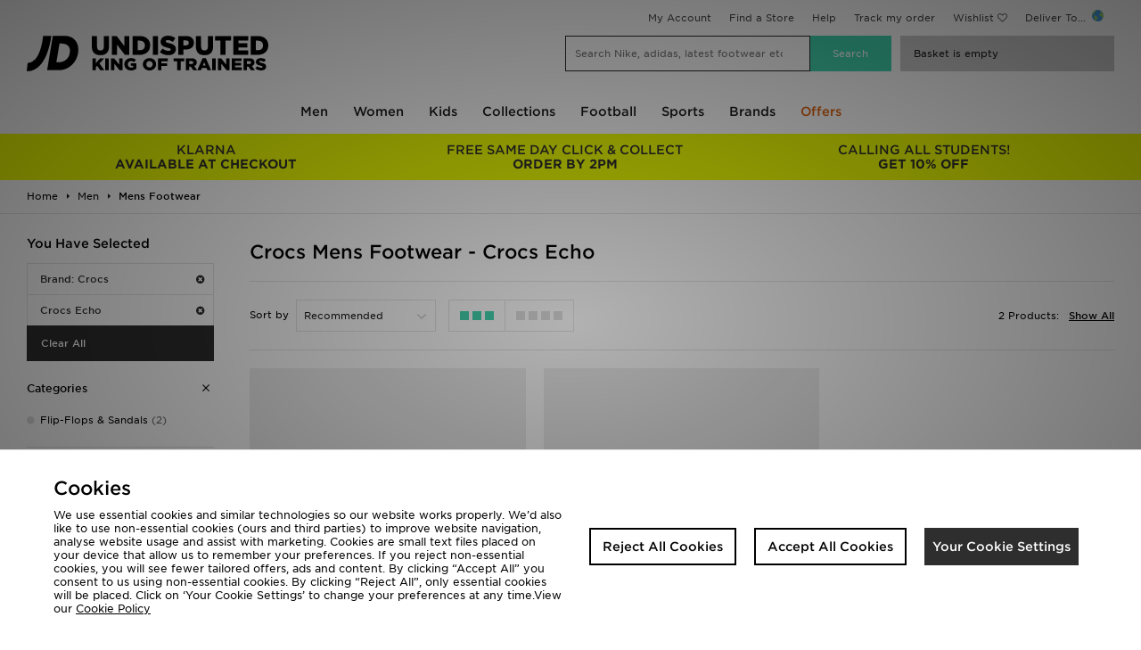

--- FILE ---
content_type: application/x-javascript
request_url: https://jdsports-client-resources.co.uk/jdsports-client-resources/page/drop-down-live/navigation.js?32
body_size: 1193
content:
var delay,
  Navigation = (function () {
    var n = $('#nav-menu .level0.wChild');
    function l(e, a) {
      $('.level0').each(function (e, a) {
        var n = $(a),
          r = n.children('a').text().toLowerCase();
        (s(n, r.trim() + '-hover-menu', r.trim()),
        0 < n.find('.nav-panel .nav-panel__inner .nav-links ul').length) &&
          n
            .find('.nav-panel .nav-panel__inner .nav-links ul')
            .each(function (e, a) {
              var n = $(a),
                o = '';
              n.find('li').each(function (e, a) {
                if ('undefined' != a) {
                  var n = $(a),
                    t = n.children('a').text().toLowerCase();
                  $(a).hasClass('section-header')
                    ? ((o = $(a).text().toLowerCase()),
                      s(n, r.trim() + '-hover-menu', r.trim() + '-' + t.trim()))
                    : s(n, r.trim() + '-hover-menu', o.trim() + '-' + t.trim());
                }
              });
            });
        s($('.nav-usp:eq(' + e + ')'), r.trim() + '-usp-bar', r.trim()),
          (function (e) {
            for (
              var a = e.find('.nav-usp a').toArray(), n = 0;
              n < a.length;
              n++
            ) {
              var t = $(a[n]).attr('data-ip-position');
              $(a[n]).attr('data-ip-position', t + '-' + (n + 1));
            }
          })(n);
      });
    }
    function s(e, a, n) {
      (a = a.replace(/ /g, '-')),
        (n = n.trim().replace(/ /g, '-')),
        (trackableLinks = $(e.find('a'))),
        trackableLinks
          .addClass('ga-ip')
          .attr('data-ip-position', a)
          .attr('data-ip-name', n);
    }
    function t(e) {
      $(e.currentTarget)
        .find('.lazy')
        .Lazy({
          afterLoad: function (e) {
            e.addClass('lazy-loaded');
          },
        });
    }
    return (
      ($body = $('body')),
      ($closeButton = $('.nav-menu-close')),
      n.each(function () {
        var e = $(this);
        e.hover(
          function () {
            delay = setTimeout(function () {
              e.addClass('open');
            }, 250);
          },
          function () {
            clearTimeout(delay), e.removeClass('open');
          }
        );
      }),
      $closeButton.on('click', function () {
        $body.removeClass('nav-open');
      }),
      n.on('touchend', function (e) {
        if (!$(event.target).closest('.nav-panel').length) {
          var a = $(e.target).parent();
          if (a.hasClass('open')) return !0;
          t(e),
            $body.addClass('nav-open'),
            n.removeClass('open'),
            a.addClass('open'),
            e.preventDefault();
        }
      }),
      $(document).on('touchend', 'body.nav-open', function (e) {
        $(e.target).closest('.nav-panel').length ||
          $(e.target).closest('#nav-menu .level0.wChild').length ||
          ($body.removeClass('nav-open'),
          n.removeClass('open'),
          n.parent().removeClass('open'));
      }),
      $.getScript(
        '//cdnjs.cloudflare.com/ajax/libs/jquery.lazy/1.7.6/jquery.lazy.min.js',
        function () {
          n.one('mouseover', t);
        }
      ),
      {
        usp: function (e) {
          var a = 'nav-usp',
            n = $('.' + a);
          0 === n.length &&
            e.ctas &&
            ($('.nav-panel').append('<div class="' + a + '"></div>'),
            (n = $('.' + a)));
          var t,
            o,
            r = {};
          e.backgroundColor && (r.backgroundColor = e.backgroundColor),
            e.color && (r.color = e.color),
            n.html(
              ((t = e),
              (o = ''),
              $.each(t.ctas, function (e, a) {
                o += '<a href="' + a.url + '">' + a.text + '</a>';
              }),
              o)
            ),
            n.css(r),
            l();
        },
      }
    );
  })();
Navigation.usp({
  color: "#303030",
  backgroundColor: "#FFED06",
 ctas: [{
      url: "/campaign/new+in/latest/?facet-new=latest&amp;max=72",
      text: "FREE STANDARD DELIVERY ON ORDERS OVER £80"
  },
  {
      url: "/campaign/new+in/latest/?facet-new=latest",
      text: "SHOP ONLINE 24/7 WITH CONTACTLESS DELIVERY"
  },
  {
      url: "/campaign/new+in/?facet-new=latest&amp;sort=latest",
      text: "SHOP NOW, PAY LATER WITH KLARNA, CLEARPAY &amp; MORE!"
  }]
}), $(".nav-panel--jdnow .nav-usp").html('<a class="jd-now-usp__container" href="/page/jdnow"><img class="jd-now-usp__logo" src="https://jdsports-client-resources.co.uk/jdsports-client-resources/img/2018/0522/jd-now-logo--black-v2-smaller-ca6eefe6bfe2b0f8841213c0ef153b61.png"><p class="jd-now-usp__text"> - It\'s a way of life</p></a>');

--- FILE ---
content_type: text/plain; charset=utf-8
request_url: https://whatsmyip.jdmesh.co/
body_size: -42
content:
{
  "ip": "18.218.100.17"
}

--- FILE ---
content_type: text/plain; charset=utf-8
request_url: https://whatsmyip.jdmesh.co/
body_size: -41
content:
{
  "ip": "18.218.100.17"
}

--- FILE ---
content_type: text/javascript
request_url: https://nexus.ensighten.com/jdplc/global/serverComponent.php?namespace=Bootstrapper&staticJsPath=nexus.ensighten.com/jdplc/global/code/&publishedOn=Fri%20Jan%2030%2008:56:45%20GMT%202026&ClientID=289&PageID=https%3A%2F%2Fwww.jdsports.co.uk%2Fmen%2Fmens-footwear%2Fcollection%2Fcrocs-echo%2Fbrand%2Fcrocs%2F
body_size: 517
content:

Bootstrapper._serverTime = '2026-01-31 01:27:39'; Bootstrapper._clientIP = '18.218.100.17'; Bootstrapper.insertPageFiles(['https://nexus.ensighten.com/jdplc/global/code/67a510dee8eb21e133dc2691ad99b7c6.js?conditionId0=422809','https://nexus.ensighten.com/jdplc/global/code/ea9b251b276f00d131550a1c98544732.js?conditionId0=422809','https://nexus.ensighten.com/jdplc/global/code/55735b87ef096d66454b9efea22215a9.js?conditionId0=4822719','https://nexus.ensighten.com/jdplc/global/code/b4a9c919fd4c32a657029b9ae83e4e66.js?conditionId0=367613','https://nexus.ensighten.com/jdplc/global/code/b9cc7bb0c1bbf4998bd81f4e4af86ae6.js?conditionId0=367613','https://nexus.ensighten.com/jdplc/global/code/718c0aa41c4165146edbcbe16f0322b2.js?conditionId0=221399','https://nexus.ensighten.com/jdplc/global/code/1549f8049f8d786f9860b59ec9f50691.js?conditionId0=389990','https://nexus.ensighten.com/jdplc/global/code/aee4cc237780345d871456f41110861c.js?conditionId0=463200','https://nexus.ensighten.com/jdplc/global/code/4839191f01855bf48b32f75e893b0f9b.js?conditionId0=361306','https://nexus.ensighten.com/jdplc/global/code/9f6de1b0b8d81da029d913c524a2c935.js?conditionId0=389990','https://nexus.ensighten.com/jdplc/global/code/98f4bb87ae38b9e1bbc37e245d5943b9.js?conditionId0=361306','https://nexus.ensighten.com/jdplc/global/code/220fb8c6c915f85b4202ef606b501b35.js?conditionId0=463477','https://nexus.ensighten.com/jdplc/global/code/9d6a2a6da317bd44d85c67cff9cd5c43.js?conditionId0=4957109','https://nexus.ensighten.com/jdplc/global/code/17972b51a5a1e4518d595e87b5bfa787.js?conditionId0=2535403','https://nexus.ensighten.com/jdplc/global/code/84febf548d2463b2beb4141834cde3af.js?conditionId0=463201','https://nexus.ensighten.com/jdplc/global/code/119babd99f8adbebb7d9921d9f612103.js?conditionId0=204421']);Bootstrapper.setPageSpecificDataDefinitionIds([48049]);